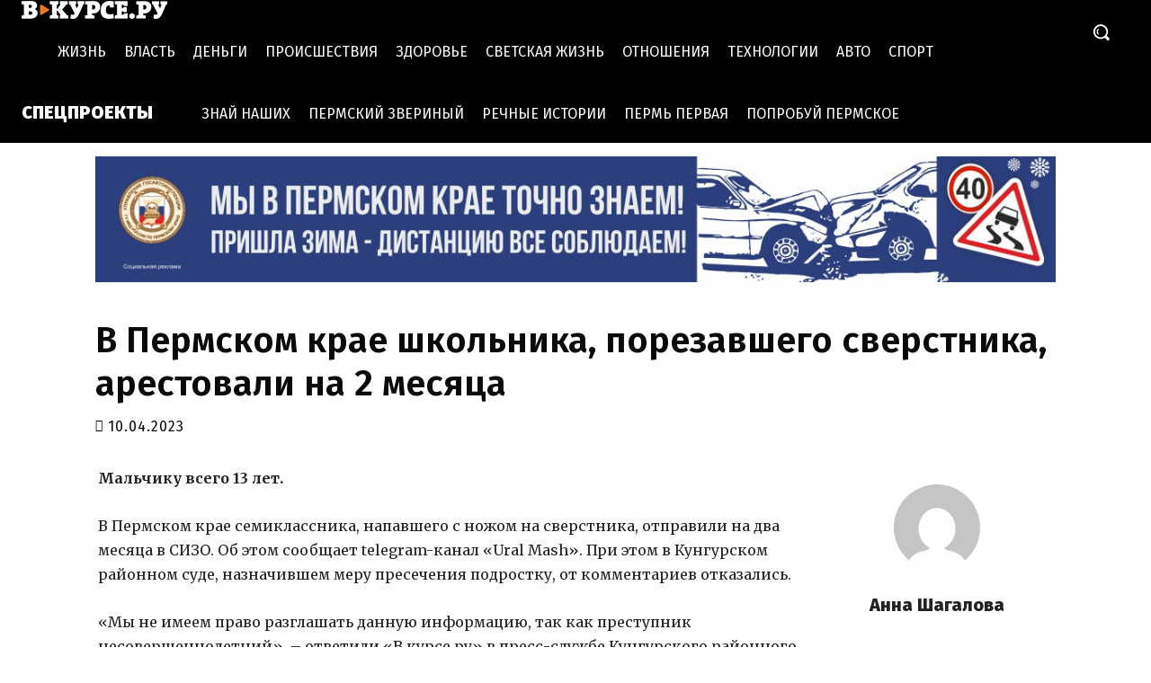

--- FILE ---
content_type: application/javascript
request_url: https://smi2.ru/counter/settings?payload=CL34Ahi4_eqmwDM6JDk2Y2M2ZTlhLTkyNzctNDI0Zi1hZTUwLTIzMjIyNDU3YmNkMA&cb=_callbacks____0mky2wafg
body_size: 1523
content:
_callbacks____0mky2wafg("[base64]");

--- FILE ---
content_type: application/javascript;charset=utf-8
request_url: https://w.uptolike.com/widgets/v1/version.js?cb=cb__utl_cb_share_1769607970915597
body_size: 396
content:
cb__utl_cb_share_1769607970915597('1ea92d09c43527572b24fe052f11127b');